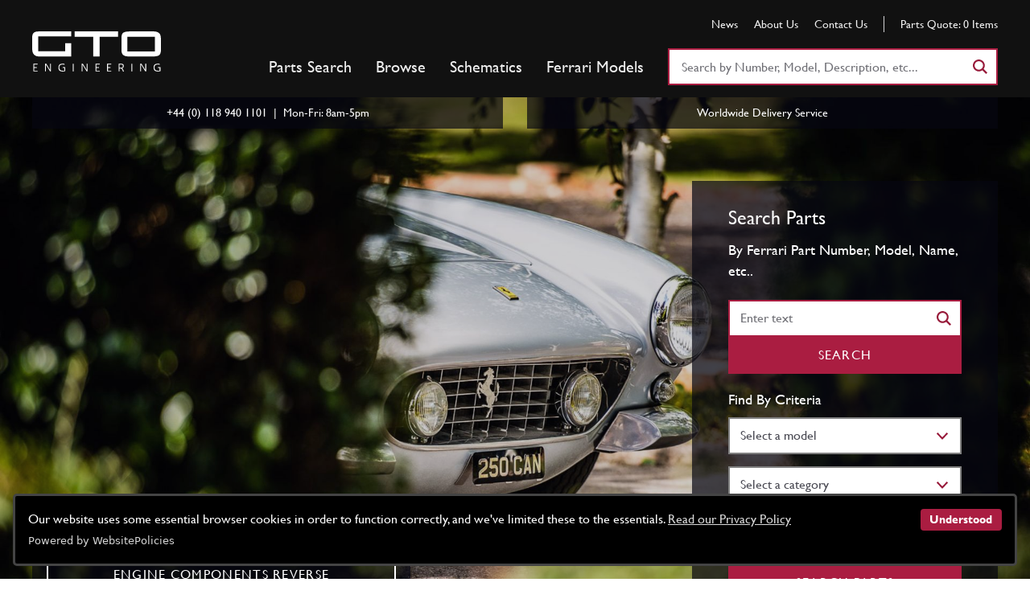

--- FILE ---
content_type: text/html; charset=utf-8
request_url: https://gtopartsshop.com/?SiteCulture=en-us
body_size: 9999
content:
<!DOCTYPE html>
<html lang="en-gb">

<head>
  
  <!-- Global site tag (gtag.js) - Google Analytics -->
  <script async src="https://www.googletagmanager.com/gtag/js?id=G-62T6X9CHYB"></script>
  <script>
  window.dataLayer = window.dataLayer || [];
  function gtag() { dataLayer.push(arguments); }
  gtag('js', new Date());

  gtag('config', 'G-62T6X9CHYB');
  </script>


  <meta name="google-site-verification" content="C_8Xd0Sk1cVVSvu8AKYV7H6GdpIiy75qxcYi_4_YOGI" />

  <!-- Hotjar Tracking Code for GTO Parts Shop -->

  <meta http-equiv="content-type" content="text/html; charset=utf-8" />
  <meta name="viewport" content="width=device-width, initial-scale=1" />


  <title>GTO Classic Ferrari Parts | Find Parts by Number</title>

    <meta name="description" content="Bring your Ferrari to another Level with Our Selection of High Performance Parts. Browse Now.">


  <meta name="robots" content="index, follow" />
  <meta name="author" content="GTO Parts Shop" />
  <meta name="designer" content="Racecar New Media Services Ltd - www.racecar.com" />


  <meta name="twitter:card" content="summary" />
  <meta name="twitter:site" content="GTO_Engineering" />
  <meta name="twitter:title" content="Classic Ferrari Parts Specialists" />
  <meta name="twitter:description" content="GTO Parts and GTO Engineering are world-renowned experts in classic Ferrari. From our bases in the United Kingdom and Los Angeles we supply new, used, NOS and hand fabricated Ferrari parts to keep your Ferrari running perfectly." />
  <meta name="twitter:image" content="https://www.gtopartsshop.com/assets/img/TwitterLogo.png" />
  <meta name="twitter:image:alt" content="GTO Parts" />


  <meta property="og:type" content="website" />
  <meta property="og:title" content="Classic Ferrari Parts Specialists" />
  <meta property="og:description" content="GTO Parts and GTO Engineering are world-renowned experts in classic Ferrari. From our bases in the United Kingdom and Los Angeles we supply new, used, NOS and hand fabricated Ferrari parts to keep your Ferrari running perfectly." />
  <meta property="og:image" content="https://www.gtopartsshop.com/assets/img/OpenGraphLogo.png" />
  <meta property="og:url" content="https://www.gtopartsshop.com/en-gb" />


  <link rel="preload" href="/assets/fonts/GillSansMT.woff2" as="font" type="font/woff2" crossorigin="crossorigin" />
  <link rel="preload" href="/assets/fonts/GillSansMT-Italic.woff2" as="font" type="font/woff2" crossorigin="crossorigin" />
  <link rel="preload" href="/assets/fonts/GillSansMT-Bold.woff2" as="font" type="font/woff2" crossorigin="crossorigin" />
  <link rel="preload" href="/assets/fonts/GillSansMT-BoldItalic.woff2" as="font" type="font/woff2" crossorigin="crossorigin" />


  <link rel="stylesheet" href="/assets/css/main.css?v=tu-6jKTnFJZAiBsk7qvf0FRbMuB2papVuKDYV1t0S9M" />
  <link rel="stylesheet" href="/assets/css/_layout.css?v=WcJ1fPGGnmFrHtck9LgbeIidWKTESNAwxfB4WAVN0A0" />
  <link rel="stylesheet" href="https://cdn.jsdelivr.net/gh/fancyapps/fancybox@3.5.7/dist/jquery.fancybox.min.css">


  


  <script src="/js/jquery.js"></script>
  <script src="https://cdn.jsdelivr.net/gh/fancyapps/fancybox@3.5.7/dist/jquery.fancybox.min.js"></script>

  <script src="/js/_layout.js"></script>


  <link rel="apple-touch-icon" sizes="180x180" href="/apple-touch-icon.png">
  <link rel="icon" type="image/png" sizes="32x32" href="/favicon-32x32.png">
  <link rel="icon" type="image/png" sizes="16x16" href="/favicon-16x16.png">
  <link rel="manifest" href="/site.webmanifest">
  <link rel="mask-icon" href="/safari-pinned-tab.svg" color="#5bbad5">
  <meta name="msapplication-TileColor" content="#da532c">
  <meta name="theme-color" content="#ffffff">

</head>


<body class="LTR Chrome ENGB ContentBody">

    <p class="sr-only"><a href="#content">Skip to content</a></p>

    


<header class="hdr">
    <div class="container">

        <div class="hdr__logo">
            <a aria-label="Go to GTO Parts homepage" href="/"><img src="/assets/img/GTO_Engineering_Logo_White.svg" alt="GTO Engineering" /></a>
        </div>

        <div class="hdr__main">

            <div class="hdr__sec">

                <ul class="hdr-ancillary">


                    <li>
                        <a href="/news">News</a>
                    </li>

                    <li>
                        <a href="/about-us">About Us</a>
                    </li>

                    <li>
                        <a href="/contact-us">Contact Us</a>
                    </li>
                </ul>

                <ul class="hdr-basket">
                    <li>
                        <a rel="nofollow" href="/quote/quote">
                            <span class="hdr-basket__title">Parts Quote:</span> <span class="quoteQty">0<span> Items</span></span>
                            <span class="hdr-basket__view-link">View</span>
                        </a>
                    </li>
                </ul>

            </div>


            <div class="hdr__pri">
                <nav class="hdr-nav">
                    <ul>

                        <li class="hdr-nav__main">
                            <a href="/ferrari/partindex">Parts Search</a>
                        </li>

                        <li class="hdr-nav__main">
                            <a href="/ferrari/partsandaccessories">Browse</a>
                        </li>

                        <li class="hdr-nav__main">
                            <a class="" href="/schematics/schematicindex">Schematics</a>
                        </li>

                        <li class="hdr-nav__main">
                            <a href="/models/modelindex">Ferrari Models</a>
                        </li>
                    </ul>
                </nav>


                <div class="search hdr-search">
                    <form method="post" action="/ferrari/partindex">

                        <label class="sr-only">Search Part Number or Keyword</label>
                        <div class="search__inner">
                            <input name="HeaderMultiSearch" id="HeaderMultiSearch" class="input js-search" placeholder="Search by Number, Model, Description, etc..." />
                            <button type="submit" class="search__btn" aria-label="Search">
                                <svg width="18" height="18" viewBox="0 0 20 20"><path d="M14.849 13.143L20 18.294 18.294 20l-5.15-5.151a8.235 8.235 0 1 1 1.706-1.706zm-6.614.975a5.882 5.882 0 1 0 0-11.765 5.882 5.882 0 0 0 0 11.765z"></path></svg>
                            </button>
                        </div>

                    <input name="__RequestVerificationToken" type="hidden" value="CfDJ8L1LymCOfcFKr75Yg9w7TSK8r0PosHMyikFstOQInt9wWwwBXZGIeMW-gg9z9omXuPMasFjTrrmcZrjDgjpjrRZAZO3B_ceAXXEFdKULzMOjIQ2YM3ggt_ewiL_W5LCKuNvrAPA8PJsk-EMyImY4BD8" /></form>
                </div>
            </div>
        </div>

        <ul class="hdr__icons">




            <li class="js-basket-toggle">
                <a class="hdr-icon" href="/ferrari/partindex">
                    <svg class="svgIcon" width="20" height="20" viewBox="0 0 20 20"><path d="M14.849 13.143L20 18.294 18.294 20l-5.15-5.151a8.235 8.235 0 1 1 1.706-1.706zm-6.614.975a5.882 5.882 0 1 0 0-11.765 5.882 5.882 0 0 0 0 11.765z"></path></svg>
                    Parts
                </a>
            </li>

            <li class="js-basket-toggle">
                <a class="hdr-icon" href="/ferrari/partsandaccessories">
                    <svg class="svgIcon" width="20" height="20" viewBox="0 0 20 20"><path d="M14.849 13.143L20 18.294 18.294 20l-5.15-5.151a8.235 8.235 0 1 1 1.706-1.706zm-6.614.975a5.882 5.882 0 1 0 0-11.765 5.882 5.882 0 0 0 0 11.765z"></path></svg>
                    Browse
                </a>
            </li>

            <li class="js-basket-toggle">
                <a class="hdr-icon" href="/schematics/schematicindex">
                    <svg class="svgIcon" width="20" height="20" viewBox="0 0 20 20"><path d="M14.849 13.143L20 18.294 18.294 20l-5.15-5.151a8.235 8.235 0 1 1 1.706-1.706zm-6.614.975a5.882 5.882 0 1 0 0-11.765 5.882 5.882 0 0 0 0 11.765z"></path></svg>
                    Schematics
                </a>
            </li>

            <li class="js-basket-toggle">
                <a class="hdr-icon basket-icon" href="/quote/quote">
                    <svg class="svgIcon" width="22" height="20" viewBox="0 0 22 20"><path d="M2.615 8L5.33 18h12.195l2.029-10H2.615zM0 6h22l-2.84 14H3.8L0 6z"></path><path d="M8 11H6V5.23C6 2.355 8.226 0 11 0s5 2.354 5 5.23V11h-2V5.23C14 3.435 12.644 2 11 2S8 3.434 8 5.23V11z"></path></svg>
                    <span class="quoteQty"></span>
                </a>
            </li>

            <li class="js-nav-toggle">
                <button type="button" id="ButtMobileNavToggle" class="hdr-icon" aria-label="Show/hide navigation">
                    <svg width="20" height="20" viewBox="0 0 20 20"><path d="M0 3h20v2H0V3zm0 6h20v2H0V9zm0 6h20v2H0v-2z"></path></svg>
                </button>
            </li>
        </ul>
    </div>



    <div class="mobileSearch">
        <form method="post" action="/ferrari/partindex">

            <label class="sr-only">Search Part Number or Keyword</label>
            <div class="search__inner">
                <input name="HeaderMultiSearch" id="HeaderMultiSearch" class="input js-search" placeholder="Search by Number, Model, Description, etc..." />
                <button type="submit" class="search__btn" aria-label="Search">
                    <svg width="18" height="18" viewBox="0 0 20 20"><path d="M14.849 13.143L20 18.294 18.294 20l-5.15-5.151a8.235 8.235 0 1 1 1.706-1.706zm-6.614.975a5.882 5.882 0 1 0 0-11.765 5.882 5.882 0 0 0 0 11.765z"></path></svg>
                </button>
            </div>

        <input name="__RequestVerificationToken" type="hidden" value="CfDJ8L1LymCOfcFKr75Yg9w7TSK8r0PosHMyikFstOQInt9wWwwBXZGIeMW-gg9z9omXuPMasFjTrrmcZrjDgjpjrRZAZO3B_ceAXXEFdKULzMOjIQ2YM3ggt_ewiL_W5LCKuNvrAPA8PJsk-EMyImY4BD8" /></form>
    </div>
</header>


<div id="mobileMenuDiv" class="mobileDropNav navHidden">

    <ul class="mobileNavLinks">

        <li>
            <a href="/ferrari/partindex">
                Parts
            </a>
        </li>

        <li>
            <a href="">
                Browse
            </a>
        </li>

        <li>
            <a href="/schematics/schematicindex">
                Schematics
            </a>
        </li>

        <li>
            <a href="/quote/quote">
                Quote <span class="quoteQty"></span>
            </a>
        </li>

        <li>
            <a href="/about-us">About Us</a>
        </li>

        <li>
            <a href="/contact-us">Contact Us</a>
        </li>
    </ul>


</div>



    <main id="content" class="topPad">

        


<div class="hero">
  <div class="container">

    
<div class="service-msgs">

  <ul class="service-msgs__list">

    <li>
      <span>+44 (0) 118 940 1101 &nbsp;|&nbsp; Mon-Fri: 8am-5pm</span>
    </li>


    <li>Worldwide Delivery Service</li>
  </ul>
</div>


    <div class="hero__content">
      <div class="hero__text">

        <div class="media media--cover" style="border-bottom: 2em solid #aa1d41;">
          <picture>



              <img src="/blobs/gtohomepage/imgs/hero/8647bbd9-4ed4-409b-b7cf-4bf64c2d9b17/250-swb-argento-4.jpg?width=1920" alt="Gto Parts Hero image">

          </picture>
        </div>

        <div style="background-color: rgba(6,6,18,0.7); padding: 1em;">
          <h1 style="font-size: xx-large">Classic Ferrari Parts</h1>

          <p>
            <a href="/Reverse-Engineering" class="btn btn--alt-white">Engine Components Reverse Engineering</a>
          </p>
        </div>

      </div>

      <section class="search-by search-by--part">

        <fieldset class="search-by__search">
          <legend>Search Parts</legend>
          <p>By Ferrari Part Number, Model, Name, etc..</p>

          <div class="search search-by__part-num" data-search="parts">

            <label class="sr-only">Part Number</label>

            <form method="post" action="/ferrari/partindex">
              <div class="search__inner">
                <input id="HeaderMultiSearch" name="HeaderMultiSearch" type="search" class="input" placeholder="Enter text">
                <button type="submit" class="search__btn" aria-label="Search">
                  <svg width="18" height="18" viewBox="0 0 20 20"><path d="M14.849 13.143L20 18.294 18.294 20l-5.15-5.151a8.235 8.235 0 1 1 1.706-1.706zm-6.614.975a5.882 5.882 0 1 0 0-11.765 5.882 5.882 0 0 0 0 11.765z"></path></svg>
                </button>
              </div>


              <div class="search-by__submit">
                <button type="submit" class="btn">
                  Search
                </button>
              </div>
            <input name="__RequestVerificationToken" type="hidden" value="CfDJ8L1LymCOfcFKr75Yg9w7TSK8r0PosHMyikFstOQInt9wWwwBXZGIeMW-gg9z9omXuPMasFjTrrmcZrjDgjpjrRZAZO3B_ceAXXEFdKULzMOjIQ2YM3ggt_ewiL_W5LCKuNvrAPA8PJsk-EMyImY4BD8" /></form>

          </div>
        </fieldset>


        <fieldset class="search-by__find">
          <form method="post" action="/ferrari/partindex">

            <legend>Find By Criteria</legend>
            <div class="search-by__dropdowns">


              <div class="select">
                <label class="sr-only">Model</label>
                <select name="ModelId">
                  <option value="">Select a model</option>
                <option value="91">206 GT Dino </option>
<option value="92">208 GT4 Dino </option>
<option value="93">208 GTB </option>
<option value="94">208 Turbo 1982</option>
<option value="95">208 Turbo 1989</option>
<option value="96">246 Dino GT </option>
<option value="97">250 series </option>
<option value="98">250 SWB </option>
<option value="100">275 GTB </option>
<option value="102">275 GTB-GTS 2cam </option>
<option value="101">275 GTB4 </option>
<option value="103">288 GTO </option>
<option value="112">3.2 Mondial </option>
<option value="104">308 GT4 1976</option>
<option value="105">308 GT4 1979</option>
<option value="106">308 GTB 1976</option>
<option value="107">308 GTB 1980</option>
<option value="108">308 GTBi </option>
<option value="109">308 QV </option>
<option value="110">328 GTB 1985</option>
<option value="111">328 GTB 1988</option>
<option value="113">330 GT 2&#x2B;2 </option>
<option value="114">330 GTC </option>
<option value="115">348 Challenge </option>
<option value="116">348 GTB </option>
<option value="117">348 TB </option>
<option value="118">355 2.7 </option>
<option value="119">355 5.2 </option>
<option value="120">355 Challenge 1996</option>
<option value="121">355 Challenge 1999</option>
<option value="122">360 Challenge </option>
<option value="158">360 Challenge Stradale </option>
<option value="123">360 Modena </option>
<option value="124">360 Spider </option>
<option value="125">365 GT 2&#x2B;2 </option>
<option value="126">365 GT4 2&#x2B;2 </option>
<option value="127">365 GT4 BB </option>
<option value="128">365 GTB4 Daytona </option>
<option value="129">400 GT </option>
<option value="130">400 GTi </option>
<option value="131">412 </option>
<option value="132">430 Challenge </option>
<option value="133">430 Scuderia </option>
<option value="134">456 GT </option>
<option value="135">456M GT </option>
<option value="136">458 Italia </option>
<option value="137">458 Speciale </option>
<option value="138">458 Spider </option>
<option value="139">488 GTB </option>
<option value="140">488 Spider </option>
<option value="141">512 BB </option>
<option value="143">512 BBi </option>
<option value="144">512 TR </option>
<option value="142">512BBi </option>
<option value="145">550 Barchetta Pininfarina </option>
<option value="146">550 Maranello </option>
<option value="147">575M </option>
<option value="148">575M Maranello </option>
<option value="149">599 GTB </option>
<option value="150">599 GTB Fiorano </option>
<option value="151">599 GTO </option>
<option value="152">612 Scaglietti </option>
<option value="153">612 Sessanta </option>
<option value="154">California 2008</option>
<option value="155">California 2011</option>
<option value="156">California T </option>
<option value="157">California Turbo </option>
<option value="159">Enzo </option>
<option value="160">F12berlinetta </option>
<option value="161">F40 </option>
<option value="162">F430 </option>
<option value="172">Mondial QV </option>
<option value="173">Mondial T </option>
<option value="176">SA Aperta </option>
<option value="177">Scuderia Spider 16M </option>
<option value="178">Superamerica </option>
<option value="179">Testarossa 1987</option>
<option value="180">Testarossa 1990</option>
</select>
              </div>

              <div class="select">
                <label class="sr-only">Category</label>
                <select name="CatId">
                  <option value="">Select a category</option>
                <option value="122">Heating &amp; Ventilation</option>
<option value="53">Final Drive &amp; Axle</option>
<option value="106">Body &amp; Lighting</option>
<option value="54">Hubs &amp; Brakes</option>
<option value="55">Bodywork</option>
<option value="56">Crankcase &amp; Crankshaft</option>
<option value="57">Cylinder Heads</option>
<option value="58">Clutch &amp; Flywheel</option>
<option value="59">Coolant System</option>
<option value="60">Distributors &amp; Electrics</option>
<option value="61">Exterior Trim &amp; Lights</option>
<option value="62">Exhaust Manifolds &amp; System</option>
<option value="63">Front Suspension</option>
<option value="64">Fuel Tank &amp; System</option>
<option value="65">Fuel System &amp; Air Supply</option>
<option value="66">Gearbox/Transaxle &amp; Drive Shaft</option>
<option value="80">Kits, Units and Generic Parts</option>
<option value="67">Glass</option>
<option value="68">Misc</option>
<option value="123">Interior &amp; Instruments</option>
<option value="69">Instruments</option>
<option value="70">Interior</option>
<option value="71">Pedal Box</option>
<option value="130">Pedals, Suspension &amp; Steering</option>
<option value="72">Connecting Rods &amp; Pistons</option>
<option value="73">Rear Suspension</option>
<option value="81">Consumables</option>
<option value="74">Steering</option>
<option value="75">Oil Sump, Pump &amp; Filters</option>
<option value="76">Toolbox</option>
<option value="77">Timing Case</option>
<option value="138">Transmission &amp; Final Drive</option>
<option value="135">Timing System &amp; Electrics</option>
<option value="78">Tyres &amp; Wheels</option>
<option value="126">Kits, Units and Generic Parts</option>
<option value="141">Wheels &amp; Braking</option>
<option value="79">Wipers &amp; Washers</option>
</select>
              </div>

              <div class="select">
                <label class="sr-only">Condition</label>
                <select name="ConditionId">
                  <option value="">Select condition</option>
                  <option value="1">New</option>
                  <option value="2">Used</option>
                </select>
              </div>
            </div>

            <div class="search-by__submit">
              <button class="btn">
                Search Parts
              </button>
            </div>

          <input name="__RequestVerificationToken" type="hidden" value="CfDJ8L1LymCOfcFKr75Yg9w7TSK8r0PosHMyikFstOQInt9wWwwBXZGIeMW-gg9z9omXuPMasFjTrrmcZrjDgjpjrRZAZO3B_ceAXXEFdKULzMOjIQ2YM3ggt_ewiL_W5LCKuNvrAPA8PJsk-EMyImY4BD8" /></form>

        </fieldset>
      </section>
    </div>
  </div>
</div>


<div class="row row--bg bg-light" style="padding-top: 0;">
  <div class="container">
    <div class="grid popular">


      <aside class="col col--lg-50">

        <article class="teaser">

            <div class="teaser__img media media--cover">
              <img src="/blobs/articles/24/main/b685f62d-768e-4f3d-b873-c1aa4c522757/f40rims.jpg?width=630" alt="We can rebuild or restore your Ferrari parts if we don&#x27;t stock a replacement" />
            </div>
            <div class="teaser__content">
              <p class="pre-title">Featured Article </p>

              <h2>We can rebuild or restore your Ferrari parts if we don&#x27;t stock a replacement</h2>

              <p>
                We rebuild and restore classic Ferrari components as well as supplying parts
              </p>

              <p>
                <a class="btn" href="/news/2023-07-12/we-can-rebuild-or-restore-your-ferrari-parts-if-we-dont-stock-a-replacement/24">Read More</a>
              </p>
            </div>
        </article>
      </aside>


      <div class="col col--lg-50">
        <ul class="grid grid--cats">

            <li class="col col--sm-25 col--lg-50">
              <article class="card card--category">
                <div class="card__img">
                  <span class="media media--cover">
                      <img src="/blobs/gtocats/62/main/dfc751e6-6e23-4976-8f9e-2a3c6284bde5/exhausts.jpg?width=300" alt="Exhaust Manifolds &amp; System" />
                  </span>
                </div>

                <div class="card__content">
                  <h3>
                    <a href="/ferrari/partindex?catid=62">Exhaust Manifolds &amp; System</a>
                  </h3>
                </div>
              </article>
            </li>
            <li class="col col--sm-25 col--lg-50">
              <article class="card card--category">
                <div class="card__img">
                  <span class="media media--cover">
                      <img src="/blobs/gtocats/122/main/fcefdb9c-2c10-439b-976c-973e6a3d7e86/heating-and-ventilation.jpg?width=300" alt="Heating &amp; Ventilation" />
                  </span>
                </div>

                <div class="card__content">
                  <h3>
                    <a href="/ferrari/partindex?catid=122">Heating &amp; Ventilation</a>
                  </h3>
                </div>
              </article>
            </li>
            <li class="col col--sm-25 col--lg-50">
              <article class="card card--category">
                <div class="card__img">
                  <span class="media media--cover">
                      <img src="/blobs/gtocats/70/main/ed53598a-36be-42ba-82d1-472bc76f6fe2/interior-and-instruments.jpg?width=300" alt="Interior" />
                  </span>
                </div>

                <div class="card__content">
                  <h3>
                    <a href="/ferrari/partindex?catid=70">Interior</a>
                  </h3>
                </div>
              </article>
            </li>
            <li class="col col--sm-25 col--lg-50">
              <article class="card card--category">
                <div class="card__img">
                  <span class="media media--cover">
                      <img src="/blobs/gtocats/65/main/d629f6b1-c00a-4955-bf4c-b3859011d7e8/fuel-system-and-air-supply.jpg?width=300" alt="Fuel System &amp; Air Supply" />
                  </span>
                </div>

                <div class="card__content">
                  <h3>
                    <a href="/ferrari/partindex?catid=65">Fuel System &amp; Air Supply</a>
                  </h3>
                </div>
              </article>
            </li>

        </ul>
      </div>

    </div>
  </div>
</div>


<div class="row">
    <div class="container">
      <div class="cust-serv-msg">
        <h4>Need Help With Your Order?</h4>
        <p><span>Call Our Sales Team On:</span> <a href="tel:+44-118-940-1101">+44 (0) 118 940 1101</a></p>

        <ul>
          <li>Office hours: Monday to Friday, 8am to 5pm&nbsp;&nbsp;</li>
          <li>Email: <a href="mailto:parts@gtoengineering.com">parts@gtoengineering.com</a>&nbsp;&nbsp;</li>
          <li>Contact Us <a href="/contact-us">Online</a></li>
        </ul>
      </div>
    </div>
</div>



<div class="row row--bg bg-light">
  <div class="container">

    <div class="marques-index">

      <ul class="grid">
          <li class="col col--sm-50 col--md-25">
            <article class="card card--category">
              <div class="card__img">
                <span class="media media--cover">
                    <img src="/blobs/gtocats/126/main/0e424724-1795-424c-bccc-fa41c8582697/kits-units-and-generic-parts.jpg?width=300" alt="Kits, Units and Generic Parts" />
                </span>
              </div>
              <div class="card__content">
                <h3>
                  <a href="/ferrari/partindex?catid=126">Kits, Units and Generic Parts</a>
                </h3>
              </div>
            </article>
          </li>
          <li class="col col--sm-50 col--md-25">
            <article class="card card--category">
              <div class="card__img">
                <span class="media media--cover">
                    <img src="/blobs/gtocats/53/main/26bccc48-dba3-4967-8b9c-1073df94b3e6/transmission-and-final-drive.jpg?width=300" alt="Final Drive &amp; Axle" />
                </span>
              </div>
              <div class="card__content">
                <h3>
                  <a href="/ferrari/partindex?catid=53">Final Drive &amp; Axle</a>
                </h3>
              </div>
            </article>
          </li>
          <li class="col col--sm-50 col--md-25">
            <article class="card card--category">
              <div class="card__img">
                <span class="media media--cover">
                    <img src="/blobs/gtocats/54/main/9a060a98-9e4d-4ae1-aeb6-f899694de387/hubs-and-brakes.jpg?width=300" alt="Hubs &amp; Brakes" />
                </span>
              </div>
              <div class="card__content">
                <h3>
                  <a href="/ferrari/partindex?catid=54">Hubs &amp; Brakes</a>
                </h3>
              </div>
            </article>
          </li>
          <li class="col col--sm-50 col--md-25">
            <article class="card card--category">
              <div class="card__img">
                <span class="media media--cover">
                    <img src="/blobs/gtocats/55/main/5a8122da-36fd-4297-aa9c-cfa3b059b1ae/bodywork.jpg?width=300" alt="Bodywork" />
                </span>
              </div>
              <div class="card__content">
                <h3>
                  <a href="/ferrari/partindex?catid=55">Bodywork</a>
                </h3>
              </div>
            </article>
          </li>
          <li class="col col--sm-50 col--md-25">
            <article class="card card--category">
              <div class="card__img">
                <span class="media media--cover">
                    <img src="/blobs/gtocats/59/main/03f3aa73-4d1b-43e1-bb8e-30ae8c9e8b12/coolant-system.jpg?width=300" alt="Coolant System" />
                </span>
              </div>
              <div class="card__content">
                <h3>
                  <a href="/ferrari/partindex?catid=59">Coolant System</a>
                </h3>
              </div>
            </article>
          </li>
          <li class="col col--sm-50 col--md-25">
            <article class="card card--category">
              <div class="card__img">
                <span class="media media--cover">
                    <img src="/blobs/gtocats/60/main/d11df45e-30bb-4d2e-9f03-ef94a228f748/distributors-electrics.jpg?width=300" alt="Distributors &amp; Electrics" />
                </span>
              </div>
              <div class="card__content">
                <h3>
                  <a href="/ferrari/partindex?catid=60">Distributors &amp; Electrics</a>
                </h3>
              </div>
            </article>
          </li>
          <li class="col col--sm-50 col--md-25">
            <article class="card card--category">
              <div class="card__img">
                <span class="media media--cover">
                    <img src="/blobs/gtocats/61/main/cf48dc29-d7ca-4584-983f-e94212fa6040/lights-and-exterior-trim.jpg?width=300" alt="Exterior Trim &amp; Lights" />
                </span>
              </div>
              <div class="card__content">
                <h3>
                  <a href="/ferrari/partindex?catid=61">Exterior Trim &amp; Lights</a>
                </h3>
              </div>
            </article>
          </li>
          <li class="col col--sm-50 col--md-25">
            <article class="card card--category">
              <div class="card__img">
                <span class="media media--cover">
                    <img src="/blobs/gtocats/63/main/009136eb-0e43-4b5a-976d-039490603cb7/pedals-suspension-and-steering.jpg?width=300" alt="Front Suspension" />
                </span>
              </div>
              <div class="card__content">
                <h3>
                  <a href="/ferrari/partindex?catid=63">Front Suspension</a>
                </h3>
              </div>
            </article>
          </li>
      </ul>

    </div>
  </div>
</div>







<div class="row">
  <div class="container">

    <div class="grid promo-grp">

      <div class="col col--md-50">

        <section class="promo promo--small bg-dark">

          <div class="media media--cover">
            <img src="/GTOParts/media/Content/FIM_1.jpg?width=410" alt="FIM Radiators">
          </div>

          <div class="promo__text">
            <h2>Original Design Ferrari Cooling Components</h2>

            <p>
              We are in a unique position to supply original Ferrari design FIM radiators and header tanks....
            </p>

            <p class="promo__cta">
              <a href="/FIM-Radiators" class="btn btn--alt-white">Find Out More</a>
            </p>
          </div>
        </section>
      </div>


      <div class="col col--md-50">

        <section class="promo promo--small bg-dark">


          <div class="media media--cover">
            <img src="/GTOParts/media/Content/DSC_2996.jpg?width=1920" alt="Carburetor Trumpets in the Fabrication Shop" />
          </div>

          <div class="promo__text">
            <h2>Hand-Fabricated Components</h2>

            <p>From exhaust system pipework through water pipes, bespoke fuel tanks, wishbones, radiators, header tanks, pedal boxes to any other piece that can be manufactured in steel or aluminium, the skills of the fabrication shop utilise a full range of skilled techniques.</p>

            <p class="promo__cta">
              <a href="Fabrication" class="btn btn--alt-white">Find Out More</a>
            </p>
          </div>
        </section>
      </div>

    </div>
  </div>
</div>

<div class="powr-social-feed" id="8d9303c1_1746017390"></div>
<script src="https://www.powr.io/powr.js?platform=google"></script>



    </main>

    
<footer class="ftr">
    <div class="container">
        <div class="grid">

            <div class="col col--sm-33 col--lg-33">
                <h4>GTO Classic Ferrari Parts</h4>
                <ul>
                    <li>
                        <a href="/ferrari/partindex">Search Ferrari Parts</a>
                    </li>

                    <li>
                        <a href="/ferrari/partsandaccessories">Browse Parts</a>
                    </li>

                    <li>
                        <a href="/schematics/schematicindex">Search Schematics</a>
                    </li>

                    <li>
                        <a href="/models/modelindex">Models Index</a>
                    </li>
                </ul>

                <h4>Follow GTO Parts</h4>

                <ul class="ftr__social">

                    <li>
                        <a href="https://api.whatsapp.com/send?phone=7482483226" target="_blank" rel="noopener" aria-label="Contact us on Whatsapp">
                            <img height="20" src="/assets/img/whatsapp.png" />
                        </a>
                    </li>

                    <li>
                        <a href="https://www.instagram.com/gto_engineering" target="_blank" rel="noopener" aria-label="Visit our Instagram page">
                            <svg width="20" height="20" viewBox="0 0 20 20">
                                <use xlink:href="/assets/img/social.svg#instagram"></use>
                            </svg>
                        </a>
                    </li>

                    <li>
                        <a href="https://www.facebook.com/GTO-Engineering-532429846872141" target="_blank" rel="noopener" aria-label="Visit our Facebook page">
                            <svg width="10" height="20" viewBox="0 0 10 20">
                                <use xlink:href="/assets/img/social.svg#facebook"></use>
                            </svg>
                        </a>
                    </li>

                    <li>
                        <a href="https://twitter.com/gto_engineering" target="_blank" rel="noopener" aria-label="Visit our Twitter page">
                            <svg width="24" height="20" viewBox="0 0 24 20">
                                <use xlink:href="/assets/img/social.svg#twitter"></use>
                            </svg>
                        </a>
                    </li>

                    <li>
                        <a href="https://www.linkedin.com/company/gtoengineering" target="_blank" rel="noopener" aria-label="Visit our LinkedIn page">
                            <svg width="20" height="20" viewBox="0 0 20 20">
                                <use xlink:href="/assets/img/social.svg#linkedin"></use>
                            </svg>
                        </a>
                    </li>
                </ul>
            </div>

            <div class="col col--sm-33 col--lg-33">
                <h4>Useful Information</h4>

                <ul>
                    <li>
                        <a href="/news">News / Blog</a>
                    </li>



                    <li>
                        <a href="/policies/about-our-quote-service">About Our Quote Service</a>
                    </li>
                </ul>


                <h4>Other GTO Sites</h4>

                <ul>
                    <li>
                        <a href="https://www.gtoengineering.com/" target="_blank" rel="noopener">GTO Engineering</a>
                    </li>
                </ul>
            </div>


            <div class="col col--sm-33 col--lg-33">

                <h4>Terms of Service</h4>

                <ul>
                    <li>
                        <a href="/policies/terms-and-conditions">Terms &amp; Conditions</a>
                    </li>

                    <li>
                        <a href="/policies/shipping-policy">Shipping Policy</a>
                    </li>

                    <li>
                        <a href="/policies/returns-policy">Returns Policy</a>
                    </li>

                    <li>
                        <a href="/policies/privacy-policy">Privacy Policy</a>
                    </li>

                    <li>
                        <a href="/policies/cookie-policy">Cookie Policy</a>
                    </li>
                </ul>
            </div>


        </div>
    </div>

    <div class="ftr__base">
        <div class="container">

            <p>© <span id="currentYear">2024</span> GTO Parts UK | Site by <a href="https://www.racecar.com" target="_blank" class="racecar">racecar</a></p>

            <script>
                // Get the current year
                const currentYear = new Date().getFullYear();
                
                // Update the content of the span element with id 'currentYear'
                document.getElementById('currentYear').textContent = currentYear;
            </script>

        </div>
    </div>

</footer>



<!-- SHOW COOKIE CONSENT[] !-->
<script src="https://cdn.websitepolicies.io/lib/cookieconsent/cookieconsent.min.js" defer></script>
<script>window.addEventListener("load", function () { window.wpcc.init({ "border": "normal", "corners": "small", "colors": { "popup": { "background": "#000000", "text": "#ffffff", "border": "#444444" }, "button": { "background": "#AA1D41", "text": "#FFFFFF" } }, "position": "bottom", "content": { "href": "/policies/cookie-policy", "message": "Our website uses some essential browser cookies in order to function correctly, and we've limited these to the essentials.", "link": "Read our Privacy Policy", "button": "Understood", "content": { "link": "Read our Privacy Policy" } } }) });</script>



<div class="hidden">
    <div id="CultureSwapWarnUK">

        <div class="msg msg--alert">
            <p>Changing site culture will clear any items add to you your Quote. Do you wish to continue?</p>
        </div>

        <div class="lightbox__footer">
            <button id="BoxCancel" type="button" class="btn btn--alt FancyClose">Cancel</button>
            <a class="btn js-continue" href="/?SiteCulture=en-gb">Continue</a>
        </div>

    </div>
</div>

<div class="hidden">
    <div id="CultureSwapWarnUS">

        <div class="msg msg--alert">
            <p>Changing site culture will clear any items add to you your Quote. Do you wish to continue?</p>
        </div>

        <div class="lightbox__footer">
            <button id="BoxCancel" type="button" class="btn btn--alt FancyClose">Cancel</button>
            <a class="btn js-continue" href="/?SiteCulture=en-us">Continue</a>
        </div>

    </div>
</div>





<div class="hidden">
    <div id="PartAddedModal">

        <div class="msg msg--alert">
            <p id="PartAddMesg">Part Added to Quote</p>
        </div>

        <div class="lightbox__footer">
            <button id="BoxCancel" type="button" class="btn btn--alt FancyClose">Continue Browsing</button>
            <a class="btn js-continue" href="/quote/quote">View Quote</a>
        </div>

    </div>
</div>


    <div id="gotoTop" class="icon-angle-up"></div>

    

</body>
</html>
